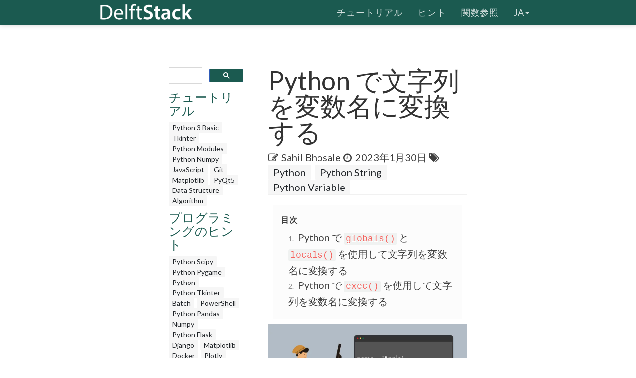

--- FILE ---
content_type: text/html; charset=UTF-8
request_url: https://www.delftstack.com/ja/howto/python/python-string-to-variable-name/
body_size: 7398
content:
<!DOCTYPE html>
<html lang="ja">
  <head>
    
    <script>(function(w,d,s,l,i){w[l]=w[l]||[];w[l].push({'gtm.start':
    new Date().getTime(),event:'gtm.js'});var f=d.getElementsByTagName(s)[0],
    j=d.createElement(s),dl=l!='dataLayer'?'&l='+l:'';j.async=true;j.src=
    'https://www.googletagmanager.com/gtm.js?id='+i+dl;f.parentNode.insertBefore(j,f);
    })(window,document,'script','dataLayer','GTM-MTG4DS85');</script>
    
    <title>Python で文字列を変数名に変換する | Delft スタック</title>
    <meta charset="utf-8">
    <meta http-equiv="X-UA-Compatible" content="IE=edge">
    <meta name="viewport" content="width=device-width, initial-scale=1">
    <meta name="description" content=" この記事では、Python で文字列値を変数名に変換するさまざまな方法について説明します。">
    <meta name="keywords" content="Python で文字列を変数名に変換する"><meta name="author" content="Sahil Bhosale">
    
    <link href="/assets/css/theDocs.all.min.css" rel="stylesheet" >
    <link href="/custom/css/custom.min.css" rel="stylesheet">
    
    <link rel="preload" href='https://fonts.googleapis.com/css?family=Raleway:100,300,400,500%7CLato:300,400'  as="style" type='text/css' onload="this.onload=null;this.rel='stylesheet'">
    <noscript><link href='https://fonts.googleapis.com/css?family=Raleway:100,300,400,500%7CLato:300,400' rel='stylesheet' type='text/css'></noscript>
    <script src="/assets/js/loadCSS.min.js" async></script>
    
    <link rel="apple-touch-icon" href="/assets/img/favicon.png">
    <link rel="icon" href="/assets/img/favicon.png">
    <link rel="canonical" href="https://www.delftstack.com/ja/howto/python/python-string-to-variable-name/">
    <script async src="https://pagead2.googlesyndication.com/pagead/js/adsbygoogle.js?client=ca-pub-1041326124877538" crossorigin="anonymous"></script>
    <link rel="alternate" hreflang="de" href="https://www.delftstack.com/de/howto/python/python-string-to-variable-name/">
    <link rel="alternate" hreflang="en" href="https://www.delftstack.com/howto/python/python-string-to-variable-name/">
    <link rel="alternate" hreflang="es" href="https://www.delftstack.com/es/howto/python/python-string-to-variable-name/">
    <link rel="alternate" hreflang="fr" href="https://www.delftstack.com/fr/howto/python/python-string-to-variable-name/">
    <link rel="alternate" hreflang="it" href="https://www.delftstack.com/it/howto/python/python-string-to-variable-name/">
    <link rel="alternate" hreflang="ja" href="https://www.delftstack.com/ja/howto/python/python-string-to-variable-name/">
    <link rel="alternate" hreflang="ko" href="https://www.delftstack.com/ko/howto/python/python-string-to-variable-name/">
    <link rel="alternate" hreflang="pt" href="https://www.delftstack.com/pt/howto/python/python-string-to-variable-name/">
    <link rel="alternate" hreflang="zh" href="https://www.delftstack.com/zh/howto/python/python-string-to-variable-name/">
    <link rel="alternate" hreflang="zh-tw" href="https://www.delftstack.com/zh-tw/howto/python/python-string-to-variable-name/">
    <link rel="alternate" hreflang="en-us" href="https://www.delftstack.com/howto/python/python-string-to-variable-name/">
    <meta property="og:locale" content="ja">
    <meta property="og:type" content="article">
    <meta property="og:title" content="Python で文字列を変数名に変換する">
    <meta property="og:description" content=" この記事では、Python で文字列値を変数名に変換するさまざまな方法について説明します。">
    <meta property="og:url" content="https://www.delftstack.com/ja/howto/python/python-string-to-variable-name/">
    <meta property="og:site_name" content="Delft スタック">
    <meta property="article:published_time" content="2021-03-24T00:00:00">
    <meta property="article:modified_time" content="2023-01-30T00:00:00">
    <meta property="og:updated_time" content="2023-01-30T00:00:00">
    <meta property="article:author" content="Sahil Bhosale">
    <meta property="og:image" content="https://www.delftstack.com/img/Python/feature-image---python-string-to-variable-name.webp">
    <meta property="og:image:width" content="960">
    <meta property="og:image:height" content="540">
    <script type="application/ld+json">{
	    "@context": "https://schema.org",
	    "@graph": [
	        {
	            "@type": "Organization",
	            "@id": "https://www.delftstack.com/#organization",
	            "name": "Delft スタック",
	            "url": "https://www.delftstack.com/",
	            "logo": "https://www.delftstack.com/assets/img/logo.png",
	            "description": "Python、Javascript、C ++、GITなどの言語をカバーする無料で高品質の技術ウェブサイト。Delf スタックは、さまざまなプログラミング言語を学習するためのWebサイトです。",
	            "image": {
	                "@type": "ImageObject",
	                "url": "https://www.delftstack.com/assets/img/logo.png"
	            },
	            "sameAs" : [ 
	                "https://www.facebook.com/delftstack",
	                "https://www.twitter.com/delft_stack",
	                "https://www.github.com/DelftStack"
	            ]
	        },
	        {
	            "@type": "WebSite",
	            "@id": "https://www.delftstack.com/#website",
	            "url": "https://www.delftstack.com/",
	            "name": "Delft スタック",
	            "publisher": {
	                "@id": "https://www.delftstack.com/#person"
	            },
	            "inLanguage": "ja"
	        },
	        {
	            "@type": "BreadcrumbList",
	            "@id": "https://www.delftstack.com/ja/howto/python/python-string-to-variable-name/#breadcrumb",
	            "itemListElement": [
	                {
	                    "@type": "ListItem",
	                    "position": 1 ,
	                    "item": {
	                        "@id": "https://www.delftstack.com/",
	                        "name": "Home"
	                    }
	                },
	                {
	                    "@type": "ListItem",
	                    "position": 2 ,
	                    "item": {
	                        "@id": "https://www.delftstack.com/ja/",
	                        "name": "Ja"
	                    }
	                },
	                {
	                    "@type": "ListItem",
	                    "position": 3 ,
	                    "item": {
	                        "@id": "https://www.delftstack.com/ja/howto/",
	                        "name": "Howto"
	                    }
	                },
	                {
	                    "@type": "ListItem",
	                    "position": 4 ,
	                    "item": {
	                        "@id": "https://www.delftstack.com/ja/howto/python/",
	                        "name": "Python"
	                    }
	                },
	                {
	                    "@type": "ListItem",
	                    "position": 5 ,
	                    "item": {
	                        "@id": "https://www.delftstack.com/ja/howto/python/python-string-to-variable-name/",
	                        "name": "Python String to Variable Name"
	                    }
	                }
	            ]
	        },
	        {
	            "@type": "ImageObject",
	            "@id": "https://www.delftstack.com/ja/howto/python/python-string-to-variable-name/#primaryImage",
	            "url": "https://www.delftstack.com/img/Python/feature-image---python-string-to-variable-name.webp",
	            "width": 960,
	            "height": 540
	        },
	        {
	            "@type": "WebPage",
	            "@id": "https://www.delftstack.com/ja/howto/python/python-string-to-variable-name/#webpage",
	            "url": "https://www.delftstack.com/ja/howto/python/python-string-to-variable-name/",
	            "name": "Python で文字列を変数名に変換する | Delft スタック",
	            "datePublished": "2021-03-24T00:00:00",
	            "dateModified": "2023-01-30T00:00:00",
	            "isPartOf": {
	                "@id": "https://www.delftstack.com/#website"
	            },
	            "primaryImageOfPage": {
	                "@id": "https://www.delftstack.com/ja/howto/python/python-string-to-variable-name/#primaryImage"
	            },
	            "inLanguage": "ja",
	            "breadcrumb": {
	                "@id": "https://www.delftstack.com/ja/howto/python/python-string-to-variable-name/#breadcrumb"
	            }
	        },
	        {
	            "@type":"TechArticle",
	            "headline": "Python で文字列を変数名に変換する",
	            "datePublished": "2021-03-24T00:00:00",
	            "dateModified": "2023-01-30T00:00:00",
	            "author": {
	                "@type": "Person",
	                "name": "Sahil Bhosale",
	                "url": "https://www.delftstack.com/ja/author/sahil-bhosale/"
	            },
	            "publisher": {
	                "@id": "https://www.delftstack.com/#organization"
	            },
	            "description": " この記事では、Python で文字列値を変数名に変換するさまざまな方法について説明します。",
	            "@id": "https://www.delftstack.com/ja/howto/python/python-string-to-variable-name/#richSnippet",
	            "isPartOf": {
	                "@id": "https://www.delftstack.com/ja/howto/python/python-string-to-variable-name/#webpage"
	            },
	            "image": {
	                "@id": "https://www.delftstack.com/ja/howto/python/python-string-to-variable-name/#primaryImage"
	            },
	            "inLanguage": "ja",
	            "mainEntityOfPage": {
	                "@id": "https://www.delftstack.com/ja/howto/python/python-string-to-variable-name/#webpage"
	            }
	        }
	    ]
	}
	</script>
    <meta property="twitter:card" content="summary_large_image">
    <meta property="twitter:image" content="https://www.delftstack.com/img/Python/feature-image---python-string-to-variable-name.webp">
    <meta property="twitter:title" content="Python で文字列を変数名に変換する">
    <meta property="twitter:description" content=" この記事では、Python で文字列値を変数名に変換するさまざまな方法について説明します。"><script src="https://config.undrads.com/prebid_config_3139052257.min.js"></script><script async id="AV67a0c8b412d13b45e40611c7" type="text/javascript" src="https://tg1.vidcrunch.com/api/adserver/spt?AV_TAGID=67a0c8b412d13b45e40611c7&AV_PUBLISHERID=677e4ff0a2ca79577605d51a"></script><script>
    var toc = document.querySelector('.toc');
    var style = document.createElement('style');
    style.textContent = '.toc::before { content: "目次"; }';
    document.head.appendChild(style);
</script>
  </head>

  <body>
    
    <noscript><iframe src="https://www.googletagmanager.com/ns.html?id=GTM-MTG4DS85"
    height="0" width="0" style="display:none;visibility:hidden"></iframe></noscript>
    
          <header class="site-header sticky">

      
      <nav class="navbar navbar-default">
        <div class="container">

          
          <div class="navbar-header">
            <button type="button" class="navbar-toggle" data-toggle="collapse" data-target="#navbar" aria-expanded="true" aria-controls="navbar">
              <span class="glyphicon glyphicon-option-vertical"></span>
            </button>

            <button type="button" class="navbar-toggle for-sidebar" data-toggle="offcanvas">
              <span class="icon-bar"></span>
              <span class="icon-bar"></span>
              <span class="icon-bar"></span>
            </button>

            <a class="navbar-brand" href="/ja/"><img src="/assets/img/logo.png" alt="logo"></a>
          </div>
          

          
          <div id="navbar" class="navbar-collapse collapse" aria-expanded="true" role="banner">
            <ul class="nav navbar-nav navbar-right">
                <li><a href="/ja/tutorial/">チュートリアル</a></li>
                <li><a href="/ja/howto/">ヒント</a></li>
                <li><a href="/ja/api/">関数参照</a></li>
              <li class="dropdown">
                <a class="dropdown-toggle" data-toggle="dropdown" href="https://www.delftstack.com/ja/howto/python/python-string-to-variable-name/" aria-expanded="false"> ja<span class="caret"></span></a>
                  <ul class="dropdown-menu">
                      <li><a href="https://www.delftstack.com/de/howto/python/python-string-to-variable-name/">DE</a></li>
                      <li><a href="https://www.delftstack.com/howto/python/python-string-to-variable-name/">EN</a></li>
                      <li><a href="https://www.delftstack.com/es/howto/python/python-string-to-variable-name/">ES</a></li>
                      <li><a href="https://www.delftstack.com/fr/howto/python/python-string-to-variable-name/">FR</a></li>
                      <li><a href="https://www.delftstack.com/it/howto/python/python-string-to-variable-name/">IT</a></li>
                      <li><a href="https://www.delftstack.com/ko/howto/python/python-string-to-variable-name/">KO</a></li>
                      <li><a href="https://www.delftstack.com/pt/howto/python/python-string-to-variable-name/">PT</a></li>
                      <li><a href="https://www.delftstack.com/zh/howto/python/python-string-to-variable-name/">ZH</a></li>
                      <li><a href="https://www.delftstack.com/zh-tw/howto/python/python-string-to-variable-name/">ZH-TW</a></li>
                  </ul>
              </li>
            </ul>
          </div>
          
        </div>
      </nav>
      
    </header>
    <div class="page-layout">
    <aside class="sidebar-ad left hidden-md hidden-sm hidden-xs"><ins class="undrads" data-ad-id="UNDR/3139052257/adunit/desktop/160X600/80d2ae5a-5459-4543-be3a-41a63bfa1a8b">
    <script>
        (undrads = window.undrads || {}).push({});
    </script>
</ins>
    </aside>
    <main class="container">
      <div class="row">
      
        
    
<aside class="col-md-3 col-sm-3 sidebar"><div id="gcse">
    <script>
      (function() {
        var cx = '009142802549166886230:qimyevj16sq';
        var gcse = document.createElement('script');
        gcse.type = 'text/javascript';
        gcse.async = true;
        gcse.src = 'https://cse.google.com/cse.js?cx=' + cx;
        var s = document.getElementsByTagName('script')[0];
        s.parentNode.insertBefore(gcse, s);
      })();
    </script>
<gcse:searchbox-only></gcse:searchbox-only>
</div>
    
<div class="row" id="left_sidebar_session_list">
        <div class="col-sm-12 text-muted">
          <a href=/ja/tutorial/><h4>チュートリアル</h4></a><a href=/ja/tutorial/python-3-basic-tutorial/ class="badge badge-light text-muted">Python 3 Basic </a><a href=/ja/tutorial/tkinter-tutorial/ class="badge badge-light text-muted">Tkinter </a><a href=/ja/tutorial/python-modules-tutorial/ class="badge badge-light text-muted">Python Modules </a><a href=/ja/tutorial/python-numpy/ class="badge badge-light text-muted">Python Numpy</a><a href=/ja/tutorial/javascript/ class="badge badge-light text-muted">JavaScript</a><a href=/ja/tutorial/git/ class="badge badge-light text-muted">Git</a><a href=/ja/tutorial/matplotlib/ class="badge badge-light text-muted">Matplotlib</a><a href=/ja/tutorial/pyqt5/ class="badge badge-light text-muted">PyQt5</a><a href=/ja/tutorial/data-structure/ class="badge badge-light text-muted">Data Structure</a><a href=/ja/tutorial/algorithm/ class="badge badge-light text-muted">Algorithm</a></div>
        <div class="col-sm-12 text-muted">
          <a href=/ja/howto/><h4>プログラミングのヒント</h4></a><a href=/ja/howto/python-scipy/ class="badge badge-light text-muted">Python Scipy</a><a href=/ja/howto/python-pygame/ class="badge badge-light text-muted">Python Pygame</a><a href=/ja/howto/python/ class="badge badge-light text-muted">Python</a><a href=/ja/howto/python-tkinter/ class="badge badge-light text-muted">Python Tkinter</a><a href=/ja/howto/batch/ class="badge badge-light text-muted">Batch</a><a href=/ja/howto/powershell/ class="badge badge-light text-muted">PowerShell</a><a href=/ja/howto/python-pandas/ class="badge badge-light text-muted">Python Pandas</a><a href=/ja/howto/numpy/ class="badge badge-light text-muted">Numpy</a><a href=/ja/howto/python-flask/ class="badge badge-light text-muted">Python Flask</a><a href=/ja/howto/django/ class="badge badge-light text-muted">Django</a><a href=/ja/howto/matplotlib/ class="badge badge-light text-muted">Matplotlib</a><a href=/ja/howto/docker/ class="badge badge-light text-muted">Docker</a><a href=/ja/howto/plotly/ class="badge badge-light text-muted">Plotly</a><a href=/ja/howto/seaborn/ class="badge badge-light text-muted">Seaborn</a><a href=/ja/howto/matlab/ class="badge badge-light text-muted">Matlab</a><a href=/ja/howto/linux/ class="badge badge-light text-muted">Linux</a><a href=/ja/howto/git/ class="badge badge-light text-muted">Git</a><a href=/ja/howto/c/ class="badge badge-light text-muted">C</a><a href=/ja/howto/cpp/ class="badge badge-light text-muted">Cpp</a><a href=/ja/howto/html/ class="badge badge-light text-muted">HTML</a><a href=/ja/howto/javascript/ class="badge badge-light text-muted">JavaScript</a><a href=/ja/howto/jquery/ class="badge badge-light text-muted">jQuery</a><a href=/ja/howto/tensorflow/ class="badge badge-light text-muted">TensorFlow</a><a href=/ja/howto/typescript/ class="badge badge-light text-muted">TypeScript</a><a href=/ja/howto/angular/ class="badge badge-light text-muted">Angular</a><a href=/ja/howto/react/ class="badge badge-light text-muted">React</a><a href=/ja/howto/css/ class="badge badge-light text-muted">CSS</a><a href=/ja/howto/php/ class="badge badge-light text-muted">PHP</a><a href=/ja/howto/java/ class="badge badge-light text-muted">Java</a><a href=/ja/howto/go/ class="badge badge-light text-muted">Go</a><a href=/ja/howto/kotlin/ class="badge badge-light text-muted">Kotlin</a><a href=/ja/howto/node.js/ class="badge badge-light text-muted">Node.js</a><a href=/ja/howto/csharp/ class="badge badge-light text-muted">Csharp</a><a href=/ja/howto/rust/ class="badge badge-light text-muted">Rust</a><a href=/ja/howto/ruby/ class="badge badge-light text-muted">Ruby</a><a href=/ja/howto/arduino/ class="badge badge-light text-muted">Arduino</a><a href=/ja/howto/mysql/ class="badge badge-light text-muted">MySQL</a><a href=/ja/howto/mongodb/ class="badge badge-light text-muted">MongoDB</a><a href=/ja/howto/postgres/ class="badge badge-light text-muted">Postgres</a><a href=/ja/howto/sqlite/ class="badge badge-light text-muted">SQLite</a><a href=/ja/howto/r/ class="badge badge-light text-muted">R</a><a href=/ja/howto/vba/ class="badge badge-light text-muted">VBA</a><a href=/ja/howto/scala/ class="badge badge-light text-muted">Scala</a><a href=/ja/howto/raspberry-pi/ class="badge badge-light text-muted">Raspberry Pi</a></div>
        <div class="col-sm-12 text-muted">
          <a href=/ja/api/><h4>関数参照</h4></a><a href=/ja/api/python-pandas/ class="badge badge-light text-muted">Python Pandas</a><a href=/ja/api/numpy/ class="badge badge-light text-muted">Numpy</a><a href=/ja/api/scipy/ class="badge badge-light text-muted">Scipy</a></div>
</div>

  
<div class="ad-container"><ins class="undrads" data-ad-id="UNDR/3139052257/adunit/desktop/160X600/80d2ae5a-5459-4543-be3a-41a63bfa1a8b">
    <script>
        (undrads = window.undrads || {}).push({});
    </script>
</ins>
</div>

</aside>


    

        
        <div class="col-md-9 col-sm-9 main-content" role="main">
        
<header>
    <h1 style="margin-bottom: 10px">Python で文字列を変数名に変換する</h1>
    <div class="mb-0">
    <span class="text-contrast">
    <span class="fa fa-pencil-square-o"></span><a class="ml-2 text-contrast" href="#author">Sahil Bhosale</a><span class="ml-2 fa fa-clock-o"></span>
    <span class="ml-1">2023年1月30日</span>
    
<span class="fa fa-tags" aria-hidden="true"></span>
    <a href="/ja/tags/python/" rel="nofollow" class="badge badge-light">Python</a>
    <a href="/ja/tags/python-string/" rel="nofollow" class="badge badge-light">Python String</a>
    <a href="/ja/tags/python-variable/" rel="nofollow" class="badge badge-light">Python Variable</a>

    </span></div>
</header>
<ins class="undrads" data-ad-id="UNDR/3139052257/adunit/desktop/728X90/05fdf0a6-9a16-4943-a1b3-df38ad976c6f">
    <script>
        (undrads = window.undrads || {}).push({});
    </script>
</ins>

<div style="padding-bottom:5px;">


  <ol class="toc">
      
        <li>
          <a href="#python-%e3%81%a7-globals-%e3%81%a8-locals-%e3%82%92%e4%bd%bf%e7%94%a8%e3%81%97%e3%81%a6%e6%96%87%e5%ad%97%e5%88%97%e3%82%92%e5%a4%89%e6%95%b0%e5%90%8d%e3%81%ab%e5%a4%89%e6%8f%9b%e3%81%99%e3%82%8b">
            Python で <code>globals()</code> と <code>locals()</code> を使用して文字列を変数名に変換する
          </a>
        </li>
      
        <li>
          <a href="#python-%e3%81%a7-exec-%e3%82%92%e4%bd%bf%e7%94%a8%e3%81%97%e3%81%a6%e6%96%87%e5%ad%97%e5%88%97%e3%82%92%e5%a4%89%e6%95%b0%e5%90%8d%e3%81%ab%e5%a4%89%e6%8f%9b%e3%81%99%e3%82%8b">
            Python で <code>exec()</code> を使用して文字列を変数名に変換する
          </a>
        </li>
      
  </ol>

<figure class="">
    <img class="img16by9 fit-contain" alt="Python で文字列を変数名に変換する" src="/img/Python/feature-image---python-string-to-variable-name.webp" width="1920" height="1080">
</figure>
<p>Python では、文字列の値を変数の名前に変換する様々な方法があります。この記事では、これを実現するためのさまざまな方法について説明します。</p>
<p>Python プログラムの実行中に変数名を動的に定義するために、これを実行したい場合があります。以下に示す方法を使用して文字列を変数名に変換することは、いくつかの問題を引き起こす可能性があるため、本番環境に対応したソフトウェアの開発中にはお勧めしません。はい、これを達成することは可能ですが、これを行う際には注意してください。</p>
<ins class="undrads" data-ad-id="UNDR/3139052257/adunit/desktop/728X250/2656d653-ea3a-43f5-8795-f85163711531">
    <script>
        (undrads = window.undrads || {}).push({});
    </script>
</ins>
<h2 id="python-で-globals-と-locals-を使用して文字列を変数名に変換する">Python で <code>globals()</code> と <code>locals()</code> を使用して文字列を変数名に変換する</h2>
<h3 id="globals"><code>globals()</code></h3>
<p>Python の <code>globals()</code> 関数は、現在のグローバルシンボルテーブルのディクショナリを返します。グローバルシンボルテーブルには、プログラムのグローバルスコープに関連するすべての情報が格納されます。これらの情報には、<code>globals()</code> 関数を使用してアクセスできます。</p>
<div class="highlight"><pre tabindex="0" style=";-moz-tab-size:4;-o-tab-size:4;tab-size:4;"><code class="language-python" data-lang="python"><span style="display:flex;"><span>user_input <span style="color:#666">=</span> <span style="color:#008000">input</span>(<span style="color:#ba2121">&#34;Enter string for variable name: </span><span style="color:#b62;font-weight:bold">\n</span><span style="color:#ba2121">&#34;</span>)
</span></span><span style="display:flex;"><span><span style="color:#008000">globals</span>()[user_input] <span style="color:#666">=</span> <span style="color:#666">50</span>
</span></span><span style="display:flex;"><span><span style="color:#008000">print</span>(apple)
</span></span><span style="display:flex;"><span><span style="color:#008000">print</span>(<span style="color:#008000">type</span>(apple))
</span></span></code></pre></div><p>出力：</p>
<p><img src="/img/Python/globals-variable.webp" alt="globals()関数を使用して文字列を変数名に変換する"></p>
<p>ここで最初に行うことは、<code>input()</code> 関数を使用してユーザーから入力を受け取り、その中に文字列 <code>Enter a string for a variable name:</code>を渡すことです。次に、ユーザーが入力する値が何であれ、その値は変数 <code>user_input</code> 内に格納されます。ここでは、ユーザーが文字列値として <code>apple</code> を入力し、それが <code>user_input</code> 内に格納されることを期待しています。ユーザーが <code>apple</code> 以外の値を入力すると、<code>NameError: name 'variable' is not defined</code> としてプログラムはエラーを起こします。これは、<code>apple</code> の値も出力し、コードの後半でそのタイプを確認しているためです。</p>
<p>ユーザーが正しい値を入力した場合、<code>globals()</code> を使用してグローバルディクショナリを変更し、グローバルディクショナリを変更して、変数 <code>apple</code> に任意の値を割り当てることができます。ここでは、変数 <code>apple</code> に <code>50</code> を割り当てました。</p>
<h3 id="locals"><code>locals()</code></h3>
<p>Python の <code>locals()</code> 関数は、現在のローカルシンボルテーブルのディクショナリを返します。ローカルシンボルテーブルには、<code>locals()</code> 関数を使用してアクセスできます。<code>locals()</code> 関数は、<code>globals()</code> 関数とほぼ同じように機能します。唯一の違いは、<code>locals()</code> がローカルシンボルテーブルにアクセスでき、<code>globals()</code> がグローバルシンボルテーブルにアクセスしてディクショナリを返すことです。</p>
<div class="highlight"><pre tabindex="0" style=";-moz-tab-size:4;-o-tab-size:4;tab-size:4;"><code class="language-python" data-lang="python"><span style="display:flex;"><span>user_input <span style="color:#666">=</span> <span style="color:#008000">input</span>(<span style="color:#ba2121">&#34;Enter string for variable name: </span><span style="color:#b62;font-weight:bold">\n</span><span style="color:#ba2121">&#34;</span>)
</span></span><span style="display:flex;"><span><span style="color:#008000">locals</span>()[user_input] <span style="color:#666">=</span> <span style="color:#666">50</span>
</span></span><span style="display:flex;"><span><span style="color:#008000">print</span>(apple)
</span></span><span style="display:flex;"><span><span style="color:#008000">print</span>(<span style="color:#008000">type</span>(apple))
</span></span></code></pre></div><ins class="undrads" data-ad-id="UNDR/3139052257/adunit/desktop/728X250/5b9be5ca-5561-4f3a-b3fe-f50f95cda950">
    <script>
        (undrads = window.undrads || {}).push({});
    </script>
</ins>
<p>出力：</p>
<p><img src="/img/Python/globals-variable.webp" alt="globals()関数を使用して文字列を変数名に変換する"></p>
<p>このコードも <code>globals()</code> のコードと同じように機能します。唯一の違いは、ここで関数 <code>locals()</code> を使用したことです。</p>
<h2 id="python-で-exec-を使用して文字列を変数名に変換する">Python で <code>exec()</code> を使用して文字列を変数名に変換する</h2>
<p>これを行う別の方法は、Python で <code>exec()</code> 関数を使用することです。<code>exec()</code> 関数は、Python プログラムを動的に実行するために使用されます。文字列値 <code>Elon</code> を格納する変数 <code>name</code> があります。</p>
<div class="highlight"><pre tabindex="0" style=";-moz-tab-size:4;-o-tab-size:4;tab-size:4;"><code class="language-python" data-lang="python"><span style="display:flex;"><span>name <span style="color:#666">=</span> <span style="color:#ba2121">&#34;Elon&#34;</span>
</span></span><span style="display:flex;"><span>exec(<span style="color:#ba2121">&#34;</span><span style="color:#b68;font-weight:bold">%s</span><span style="color:#ba2121"> = </span><span style="color:#b68;font-weight:bold">%d</span><span style="color:#ba2121">&#34;</span> <span style="color:#666">%</span> (name, <span style="color:#666">100</span>))
</span></span><span style="display:flex;"><span><span style="color:#008000">print</span>(Elon)
</span></span></code></pre></div><p>出力：</p>
<div class="highlight"><pre tabindex="0" style=";-moz-tab-size:4;-o-tab-size:4;tab-size:4;"><code class="language-text" data-lang="text"><span style="display:flex;"><span>100
</span></span></code></pre></div><p><code>exec()</code> 関数内には、文字列値と 10 進値のプレースホルダーとしてそれぞれ使用される<code>%s</code> と<code>%d</code> があります。これは、代入演算子 <code>=</code> を使用して文字列に整数値を割り当てることを意味します。<code>%s</code> と<code>%d</code> の両方が引用符 <code>=</code> で囲まれています。次に、括弧があり、その中に 2つのものがあります。1つ目は作成した変数、つまり値 <code>Elon</code> を含む <code>name</code> で、2つ目は整数 <code>100</code> です。</p>
<p>ここでは、<code>name</code> 変数の代わりに、その変数内の値が置き換えられます。整数 <code>100</code> が <code>Elon</code> に割り当てられます。<code>Elon</code> は変数名になり、それを出力すると、出力として <code>100</code> が得られます。</p>

<div class="panel panel-primary panel-danger youtube-cta">
    <div class="panel-heading">
        チュートリアルを楽しんでいますか？ &lt;a href=&#34;https://www.youtube.com/@delftstack/?sub_confirmation=1&#34; style=&#34;color: #a94442; font-weight: bold; text-decoration: underline;&#34;&gt;DelftStackをチャンネル登録&lt;/a&gt; して、高品質な動画ガイドをさらに制作するためのサポートをお願いします。 <a href="https://www.youtube.com/@delftstack/?sub_confirmation=1" style="color: #a94442; font-weight: bold; text-decoration: underline;">Subscribe</a>
    </div>
</div>
</div>
<div class="panel panel-primary" id="author">
    <div class="panel-heading">著者： <a href="/ja/author/sahil-bhosale/"><strong>Sahil Bhosale</strong></a></div>
    <div class="panel-body">
        <div class="row">
            <div class="col-12 col-sm-3 align-self-center">
                <a href="/ja/author/sahil-bhosale/"><img loading="lazy" src="/img/authors/Sahil-Bhosale.webp" width="862" height="862" class="d-none d-md-block img-circle img-fluid w-66 mb-0 mx-auto" alt="Sahil Bhosale avatar"></a>
                <a href="/ja/author/sahil-bhosale/"><img loading="lazy" src="/img/authors/Sahil-Bhosale.webp" width="862" height="862" class="d-block d-md-none img-circle img-fluid w-33 mb-0 mx-auto" alt="Sahil Bhosale avatar"></a>
            </div>
            <div class="col-12 col-sm-9 align-self-center mt-3"><p>Sahil is a full-stack developer who loves to build software. He likes to share his knowledge by writing technical articles and helping clients by working with them as freelance software engineer and technical writer on Upwork.</p>
                <a href="https://www.linkedin.com/in/sahilbhosale63/" class=""><i class="fa fa-lg fa-linkedin-square mr-1 text-muted"></i>LinkedIn</a>
            </div>
        </div>
    </div>
</div>
        <h2><a href="/ja/tags/python-string/" rel="nofollow">関連記事 - Python String</a></h2>
        <ul>
                <li><a href="/ja/howto/python/remove-commas-from-string-in-python/" title="Python で文字列からコンマを削除する">Python で文字列からコンマを削除する</a></li>
                <li><a href="/ja/howto/python/how-to-check-a-string-is-empty-in-a-pythonic-way/" title="Pythonic な方法で文字列が空かどうかを確認する方法">Pythonic な方法で文字列が空かどうかを確認する方法</a></li>
                <li><a href="/ja/howto/python/how-to-remove-whitespace-in-a-string/" title="Python 文字列の空白を削除する方法">Python 文字列の空白を削除する方法</a></li>
                <li><a href="/ja/howto/python/python-extract-number-from-string/" title="Python で文字列から数字を抽出する">Python で文字列から数字を抽出する</a></li>
                <li><a href="/ja/howto/python/how-to-convert-string-to-datetime/" title="Python が文字列を日時 datetime に変換する方法">Python が文字列を日時 datetime に変換する方法</a></li>
        </ul>
        <h2><a href="/ja/tags/python-variable/" rel="nofollow">関連記事 - Python Variable</a></h2>
        <ul>
                <li><a href="/ja/howto/python/python-check-variable-type/" title="Python で変数の型をチェックする">Python で変数の型をチェックする</a></li>
                <li><a href="/ja/howto/python/python-private-variables/" title="Python のプライベート変数">Python のプライベート変数</a></li>
                <li><a href="/ja/howto/python/define-a-class-global-variable-in-python/" title="Python でクラスグローバル変数を定義する">Python でクラスグローバル変数を定義する</a></li>
                <li><a href="/ja/howto/python/check-if-variable-is-none-python/" title="Python で変数が None かどうかを確認する">Python で変数が None かどうかを確認する</a></li>
                <li><a href="/ja/howto/python/python-dynamic-variable-name/" title="Python 動的変数名">Python 動的変数名</a></li>
        </ul>

        


        </div>
        
      
      </div>
    </main>
    <aside class="sidebar-ad right hidden-md hidden-sm hidden-xs">
    </aside>
    </div>    
    <footer class="site-footer">
      <div class="container">
        <a id="scroll-up" href="#"><i class="fa fa-angle-up"></i></a>

        <div class="row">
          <div class="col-md-4 col-sm-4">
            <p>Copyright &copy; 2025. All right reserved</p>
          </div>
          <div class="col-md-8 col-sm-8">
            <ul class="footer-menu">
              
              <li><a href="/ja/about-us/">DelftStack について</a></li>
              
              <li><a href="/ja/privacy-policy/">個人情報保護方針</a></li>
              
              <li><a href="/ja/contact/">お問い合わせ先</a></li>
              
            </ul>
          </div>
        </div>
      </div>
    </footer>
    

    
    <script src="https://cdnjs.cloudflare.com/ajax/libs/jquery/3.1.0/jquery.min.js"></script>
    <script src="/assets/js/theDocs.all.min.js"></script>
    <script src="/custom/js/custom.js"></script>
    <script src="/assets/js/delftstack.js"></script>
    <script src="/assets/js/jquery.bootstrap-dropdown-hover.min.js"></script>
    
    <script>
        
        $.fn.bootstrapDropdownHover();
        
    </script>
    <script>
        $('.navbar-default .navbar-nav > li > a').click( function() {
            location.href = $(this).attr('href');
        })
    </script>
  <script>
    window.onload = function() {
        var vdoPlayerDiv = document.querySelector('[id^="vdo_ai"][id$="ima-ad-container"]');
        if (!vdoPlayerDiv)
        {
            document.getElementById('v-delftstack-v0-0').style.display = 'none';
        }
        setTimeout(function() {
            if (!vdoPlayerDiv)
            {
                document.getElementById('v-delftstack-v0-0').style.display = 'none';
            }
        }, 4000);
        setTimeout(function() {
            if (!vdoPlayerDiv)
            {
                document.getElementById('v-delftstack-v0-0').style.display = 'none';
            }
        }, 8000);
    };
</script></body>
</html>


--- FILE ---
content_type: text/html; charset=utf-8
request_url: https://www.google.com/recaptcha/api2/aframe
body_size: 114
content:
<!DOCTYPE HTML><html><head><meta http-equiv="content-type" content="text/html; charset=UTF-8"></head><body><script nonce="lUhUiQHQPXZAcyKSQSc6eA">/** Anti-fraud and anti-abuse applications only. See google.com/recaptcha */ try{var clients={'sodar':'https://pagead2.googlesyndication.com/pagead/sodar?'};window.addEventListener("message",function(a){try{if(a.source===window.parent){var b=JSON.parse(a.data);var c=clients[b['id']];if(c){var d=document.createElement('img');d.src=c+b['params']+'&rc='+(localStorage.getItem("rc::a")?sessionStorage.getItem("rc::b"):"");window.document.body.appendChild(d);sessionStorage.setItem("rc::e",parseInt(sessionStorage.getItem("rc::e")||0)+1);localStorage.setItem("rc::h",'1769106793180');}}}catch(b){}});window.parent.postMessage("_grecaptcha_ready", "*");}catch(b){}</script></body></html>